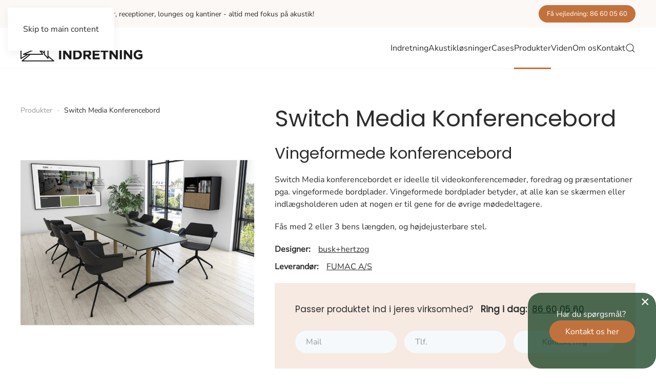

--- FILE ---
content_type: text/html; charset=utf-8
request_url: https://jyskindretning.dk/produkter/switch-media-konferencebord-0
body_size: 11462
content:
<!DOCTYPE html>
<html lang="da-dk" dir="ltr">
    <head>
        <meta name="viewport" content="width=device-width, initial-scale=1">
        <link rel="icon" href="/images/favicon_96x96px.png" sizes="any">
                <link rel="icon" href="/images/akustik/favicon-SVG-02.svg" type="image/svg+xml">
                <link rel="apple-touch-icon" href="/images/apple-touch-icon_180x180px.png">
        <meta charset="utf-8">
	<meta name="description" content="Switch Media Vingeformet konferencebord er ideelt til videomøder og salgsmøder hvor alle mødedeltagere kan se på skærmen eller præsentationen uden at sidde i vejen for hinanden. ">
	<meta name="generator" content="MYOB">
	<link rel="modulepreload" href="/media/system/js/joomla-hidden-mail.min.js?80d9c7" fetchpriority="low">
	<link rel="modulepreload" href="/media/com_finder/js/finder.min.js?755761" fetchpriority="low">
	<link rel="modulepreload" href="/media/system/js/messages.min.js?9a4811" fetchpriority="low">
	<title>Switch Media konferencebord til vigtige møder</title>
	<link href="https://jyskindretning.dk/produkter/switch-media-konferencebord-0" rel="canonical">
	<link href="https://jyskindretning.dk/sog?format=opensearch" rel="search" title="OpenSearch Jysk Indretning" type="application/opensearchdescription+xml">
<link href="/media/vendor/joomla-custom-elements/css/joomla-alert.min.css?0.4.1" rel="stylesheet">
	<link href="/media/vendor/awesomplete/css/awesomplete.css?1.1.7" rel="stylesheet">
	<link href="/media/system/css/joomla-fontawesome.min.css?4.5.33" rel="preload" as="style" onload="this.onload=null;this.rel='stylesheet'">
	<link href="/templates/yootheme/css/theme.12.css?1767865188" rel="stylesheet">
	<link href="/media/com_hikashop/css/hikashop.css?v=620" rel="stylesheet">
	<link href="/media/com_rstbox/css/vendor/animate.min.css?ea4450" rel="stylesheet">
	<link href="/media/com_rstbox/css/engagebox.css?ea4450" rel="stylesheet">
	<style>.eb-1 .eb-dialog{--eb-max-width:250px;--eb-height:auto;--eb-padding:30px;--eb-border-radius:25px;--eb-background-color:rgba(4, 48, 17, 0.7);--eb-text-color:rgba(255, 255, 255, 1);--eb-dialog-shadow:var(--eb-shadow-none);text-align:center;--eb-border-style:none;--eb-border-color:rgba(0, 0, 0, 0.4);--eb-border-width:1px;}.eb-1 .eb-close{--eb-close-button-inside:block;--eb-close-button-outside:none;--eb-close-button-icon:block;--eb-close-button-image:none;--eb-close-button-font-size:30px;--eb-close-button-color:rgba(255, 255, 255, 1);--eb-close-button-hover-color:rgba(224, 224, 224, 1);}.eb-1 .eb-dialog .eb-container{justify-content:flex-end;min-height:100%;display:flex;flex-direction:column;}.eb-1.eb-inst{justify-content:flex-end;align-items:flex-end;}@media screen and (max-width: 575px){.eb-1 .eb-dialog{--eb-max-width:1500px;--eb-height:auto;--eb-padding:10px;--eb-border-radius:20px;text-align:center;}.eb-1 .eb-dialog .eb-container{justify-content:center;min-height:100%;display:flex;flex-direction:column;}.eb-1.eb-inst{justify-content:center;align-items:flex-end;}}</style>
	<style>.eb-1 {
                --animation_duration: 300ms;

            }
        </style>
<script type="application/json" class="joomla-script-options new">{"joomla.jtext":{"JLIB_JS_AJAX_ERROR_OTHER":"En fejl er opstået under hentning af JSON dataene: HTTP %s statuskode.","JLIB_JS_AJAX_ERROR_PARSE":"En kørselsfejl opstod under processering af de følgende JSON data:<br><code style=\"color:inherit;white-space:pre-wrap;padding:0;margin:0;border:0;background:inherit;\">%s<\/code>","ERROR":"Fejl","MESSAGE":"Besked","NOTICE":"Bemærkning","WARNING":"Advarsel","JCLOSE":"Luk","JOK":"OK","JOPEN":"Åben"},"finder-search":{"url":"\/component\/finder\/?task=suggestions.suggest&amp;format=json&amp;tmpl=component&amp;Itemid=101"},"system.paths":{"root":"","rootFull":"https:\/\/jyskindretning.dk\/","base":"","baseFull":"https:\/\/jyskindretning.dk\/"},"csrf.token":"35cb7cbcd7ab8848f07cb1781ea43bf3"}</script>
	<script src="/media/system/js/core.min.js?a3d8f8"></script>
	<script src="/media/vendor/webcomponentsjs/js/webcomponents-bundle.min.js?2.8.0" nomodule defer></script>
	<script src="/media/system/js/joomla-hidden-mail.min.js?80d9c7" type="module"></script>
	<script src="/media/vendor/awesomplete/js/awesomplete.min.js?1.1.7" defer></script>
	<script src="/media/com_finder/js/finder.min.js?755761" type="module"></script>
	<script src="/media/system/js/messages.min.js?9a4811" type="module"></script>
	<script src="/plugins/system/yooessentials/modules/form/assets/form.min.js?2.4.12-1202.1125" defer></script>
	<script src="/templates/yootheme/vendor/assets/uikit/dist/js/uikit.min.js?4.5.33"></script>
	<script src="/templates/yootheme/vendor/assets/uikit/dist/js/uikit-icons-design-escapes.min.js?4.5.33"></script>
	<script src="/templates/yootheme/js/theme.js?4.5.33"></script>
	<script src="/media/com_hikashop/js/hikashop.js?v=620"></script>
	<script src="/media/com_rstbox/js/engagebox.js?ea4450"></script>
	<script>window.yootheme ||= {}; var $theme = yootheme.theme = {"i18n":{"close":{"label":"Close"},"totop":{"label":"Back to top"},"marker":{"label":"Open"},"navbarToggleIcon":{"label":"0507170062"},"paginationPrevious":{"label":"Previous page"},"paginationNext":{"label":"N\u00e6ste side"},"searchIcon":{"toggle":"Open Search","submit":"Submit Search"},"slider":{"next":"Next slide","previous":"Previous slide","slideX":"Slide %s","slideLabel":"%s of %s"},"slideshow":{"next":"Next slide","previous":"Previous slide","slideX":"Slide %s","slideLabel":"%s of %s"},"lightboxPanel":{"next":"Next slide","previous":"Previous slide","slideLabel":"%s of %s","close":"Close"}}};</script>
	<script>
if(!window.localPage) window.localPage = {};
window.localPage.cartRedirect = function(cid,pid,resp){window.location="/produkter/checkout";};
window.localPage.wishlistRedirect = function(cid,pid,resp){window.location="/component/hikashop/product/listing";};
</script>
	<script type="application/ld+json">
		{
		  "@context": "https://schema.org",
		  "@type": "Website",
		  "address": {
			"@type": "PostalAddress",
			"addressCountry": "",
			"addressLocality": "",
			"postalCode": "",
			"streetAddress": ""
		  },
		  "url": "https://jyskindretning.dk/",
		  "email": "",			  
		  "name": "",
		  "telephone": ""
		}
		</script>
	<meta property="og:url" content="https://jyskindretning.dk/produkter/switch-media-konferencebord-0">
	<meta property="og:type" content="article">
	<meta property="og:title" content="Switch Media Konferencebord">
	<meta property="og:description" content="Vingeformede konferencebord
Switch Media konferencebordet er ideelle til videokonferencemøder, foredrag og p…">
	<meta property="og:image" content="https://jyskindretning.dk/images/com_hikashop/upload/miljoe-switch-media-olive-lino-med-sort-kant-traestel-sorte-foedder-sorte-flagship-stole-samt-vaegreol-1024x724-min_0.jpg">
	<meta  content="%0A%09++++%09%3Cmeta+itemprop%3D%22name%22+content%3D%22Switch+Media+Konferencebord%22+%2F%3E%0A%09++++%09%3Cmeta+itemprop%3D%22sku%22+content%3D%22Switch_Media_Konferencebord%22+%2F%3E%0A%09++++%09%3Clink+itemprop%3D%22image%22+href%3D%22images%2Fcom_hikashop%2Fupload%2Fmiljoe-switch-media-olive-lino-med-sort-kant-traestel-sorte-foedder-sorte-flagship-stole-samt-vaegreol-1024x724-min_0.jpg%22+%2F%3E%0A%09++++%09%3Cmeta+itemprop%3D%22description%22+content%3D%22Vingeformede+konferencebord%0D%0ASwitch+Media+konferencebordet+er%C2%A0ideelle+til+videokonferencem%C3%B8der%2C+foredrag+og+pr%C3%A6sentationer+pga.+vingeformede+bordplader.%C2%A0Vingeformede+bordplader+betyder%2C+at+alle+kan+se+sk%C3%A6rmen+eller+indl%C3%A6gsholderen+uden+at+nogen+er+til+gene+for+de+%C3%B8vrige+m%C3%B8dedeltagere.%C2%A0%0D%0AF%C3%A5s+med+2+eller+3+bens+l%C3%A6ngden%2C+og+h%C3%B8jdejusterbare+stel.%C2%A0%22+%2F%3E%0A%09++++%09%3Cdiv+class%3D%22uk-hidden%22+itemprop%3D%22offers%22+itemtype%3D%22https%3A%2F%2Fschema.org%2FOffer%22+itemscope%3E%0A%09%09++++++++%3Clink+itemprop%3D%22url%22+href%3D%22https%3A%2F%2Fjyskindretning.dk%2Fprodukter%2Fswitch-media-konferencebord-0%22+%2F%3E%0A%09%09++++++++%3Cmeta+itemprop%3D%22itemCondition%22+content%3D%22https%3A%2F%2Fschema.org%2FNewCondition%22+%2F%3E%0A%09%09++++++++%3Cmeta+itemprop%3D%22availability%22+content%3D%22https%3A%2F%2Fschema.org%2FInStock%22+%2F%3E%0A%09%09++++++++%3Cmeta+itemprop%3D%22price%22+content%3D%220.00000%22+%2F%3E%0A%09%09++++++++%3Cmeta+itemprop%3D%22priceCurrency%22+content%3D%22DKK%22+%2F%3E%0A%09%09%09%3C%2Fdiv%3E%0A%09++++">
	<script>UIkit.util.ready(function () {
	var select = document.getElementById('anden_leveringsadresse');
	var element = document.getElementById('levering');
	if (select && element) {
		select.addEventListener('change', function () {
			var value = select.options[select.selectedIndex].value;
			if (value == 1) {
				UIkit.util.removeClass(element, 'uk-hidden');
			} else {
				UIkit.util.addClass(element, 'uk-hidden');
			}
		});
	}
});




(function(w,d,s,l,i){w[l]=w[l]||[];w[l].push({'gtm.start':
new Date().getTime(),event:'gtm.js'});var f=d.getElementsByTagName(s)[0],
j=d.createElement(s),dl=l!='dataLayer'?'&l='+l:'';j.async=true;j.src=
'https://www.googletagmanager.com/gtm.js?id='+i+dl;f.parentNode.insertBefore(j,f);
})(window,document,'script','dataLayer','GTM-PQBW5LW');</script>
	<meta property="og:description" content="Switch Media Vingeformet konferencebord er ideelt til videomøder og salgsmøder hvor alle mødedeltagere kan se på skærmen eller præsentationen uden at sidde i vejen for hinanden. " />
	<meta property="og:image" itemprop="image" content="https://jyskindretning.dk/images/com_hikashop/upload/miljoe-switch-media-olive-lino-med-sort-kant-traestel-sorte-foedder-sorte-flagship-stole-samt-vaegreol-1024x724-min_0.jpg" />
	<meta property="og:url" content="https://jyskindretning.dk/produkter/switch-media-konferencebord-0" />

    <style class="jchoptimize-image-attributes">img{max-width: 100%; height: auto;}</style>
	</head>
    <body class="">

        <div class="uk-hidden-visually uk-notification uk-notification-top-left uk-width-auto">
            <div class="uk-notification-message">
                <a href="#tm-main" class="uk-link-reset">Skip to main content</a>
            </div>
        </div>

        
        
        <div class="tm-page">

                        


<header class="tm-header-mobile uk-hidden@m">


    
        <div class="uk-navbar-container">

            <div class="uk-container uk-container-expand">
                <nav class="uk-navbar" uk-navbar="{&quot;align&quot;:&quot;left&quot;,&quot;container&quot;:&quot;.tm-header-mobile&quot;,&quot;boundary&quot;:&quot;.tm-header-mobile .uk-navbar-container&quot;}">

                                        <div class="uk-navbar-left ">

                        
                                                    <a uk-toggle href="#tm-dialog-mobile" class="uk-navbar-toggle">

        
        <div uk-navbar-toggle-icon></div>

        
    </a>
                        
                        
                    </div>
                    
                                        <div class="uk-navbar-center">

                                                    <a href="https://jyskindretning.dk/" aria-label="Tilbage til forsiden" class="uk-logo uk-navbar-item">
    <img alt="Jysk Indretning" loading="eager" src="/templates/yootheme/cache/fb/logo-header_238x52px-fb593d02.png" srcset="/templates/yootheme/cache/fb/logo-header_238x52px-fb593d02.png 238w" sizes="(min-width: 238px) 238px" width="238" height="52"></a>
                        
                        
                    </div>
                    
                    
                </nav>
            </div>

        </div>

    



        <div id="tm-dialog-mobile" uk-offcanvas="container: true; overlay: true" mode="slide">
        <div class="uk-offcanvas-bar uk-flex uk-flex-column">

                        <button class="uk-offcanvas-close uk-close-large" type="button" uk-close uk-toggle="cls: uk-close-large; mode: media; media: @s"></button>
            
                        <div class="uk-margin-auto-bottom">
                
<div class="uk-grid uk-child-width-1-1" uk-grid>    <div>
<div class="uk-panel" id="module-130">

    
    
<ul class="uk-nav uk-nav-default">
    
	<li class="item-116"><a href="/indretning">Indretning</a></li>
	<li class="item-117"><a href="/akustik-loesninger">Akustikløsninger</a></li>
	<li class="item-205"><a href="/cases">Cases</a></li>
	<li class="item-118 uk-active uk-parent"><a href="/produkter">Produkter</a>
	<ul class="uk-nav-sub">

		<li class="item-230"><a href="/produkter/kontormobler">Kontormøbler</a></li>
		<li class="item-224"><a href="/produkter/akustikprodukter">Akustikprodukter</a></li>
		<li class="item-226"><a href="/produkter/borde">Borde</a></li>
		<li class="item-234"><a href="/produkter/stole">Stole</a></li>
		<li class="item-853"><a href="/produkter/kantinemobler">Kantinemøbler</a></li>
		<li class="item-229"><a href="/produkter/garderobe">Garderobe</a></li>
		<li class="item-820"><a href="/produkter/skranker">Skranker</a></li>
		<li class="item-232"><a href="/produkter/lounge-mobler">Loungemøbler</a></li>
		<li class="item-231"><a href="/produkter/lamper">Lamper</a></li>
		<li class="item-225"><a href="/produkter/barmobler">Barmøbler</a></li>
		<li class="item-236"><a href="/produkter/udemobler">Udemøbler</a></li>
		<li class="item-864"><a href="/produkter/moni-koncept">Moni Koncept</a></li>
		<li class="item-223"><a href="/produkter/smitteskaerme">Smitteskærme</a></li>
		<li class="item-228"><a href="/produkter/diverse">Diverse</a></li></ul></li>
	<li class="item-901"><a href="/viden">Viden</a></li>
	<li class="item-794"><a href="/om-os">Om os</a></li>
	<li class="item-122"><a href="/kontakt">Kontakt</a></li></ul>

</div>
</div>    <div>
<div class="uk-panel" id="module-tm-4">

    
    

    <form id="search-tm-4" action="/sog" method="get" role="search" class="uk-search js-finder-searchform uk-search-default uk-width-1-1"><span uk-search-icon></span><input name="q" class="js-finder-search-query uk-search-input" placeholder="Søg" required aria-label="Søg" type="search"></form>
    

</div>
</div></div>
            </div>
            
            
        </div>
    </div>
    
    
    

</header>


<div class="tm-toolbar tm-toolbar-default uk-visible@m">
    <div class="uk-container uk-flex uk-flex-middle">

                <div>
            <div class="uk-grid-medium uk-child-width-auto uk-flex-middle" uk-grid="margin: uk-margin-small-top">

                                <div>
<div class="uk-panel" id="module-126">

    
    
<div class="uk-margin-remove-last-child custom" ><p>Vi indretter kontorer, klinikker, receptioner, lounges og kantiner - altid med fokus på akustik!</p></div>

</div>
</div>
                
                
            </div>
        </div>
        
                <div class="uk-margin-auto-left">
            <div class="uk-grid-medium uk-child-width-auto uk-flex-middle" uk-grid="margin: uk-margin-small-top">
                <div>
<div class="uk-panel" id="module-125">

    
    
<div class="uk-margin-remove-last-child custom" ><p><a class="uk-button uk-button-primary uk-button-small" href="/book">Få vejledning: 86 60 05 60</a></p></div>

</div>
</div>
            </div>
        </div>
        
    </div>
</div>

<header class="tm-header uk-visible@m">



    
        <div class="uk-navbar-container">

            <div class="uk-container">
                <nav class="uk-navbar" uk-navbar="{&quot;align&quot;:&quot;left&quot;,&quot;container&quot;:&quot;.tm-header&quot;,&quot;boundary&quot;:&quot;.tm-header .uk-navbar-container&quot;}">

                                        <div class="uk-navbar-left ">

                                                    <a href="https://jyskindretning.dk/" aria-label="Tilbage til forsiden" class="uk-logo uk-navbar-item">
    <img alt="Jysk Indretning" loading="eager" src="/templates/yootheme/cache/fb/logo-header_238x52px-fb593d02.png" srcset="/templates/yootheme/cache/fb/logo-header_238x52px-fb593d02.png 238w" sizes="(min-width: 238px) 238px" width="238" height="52"></a>
                        
                        
                        
                    </div>
                    
                    
                                        <div class="uk-navbar-right">

                                                    
<ul class="uk-navbar-nav">
    
	<li class="item-116 uk-parent"><a href="/indretning">Indretning</a>
	<div class="uk-drop uk-navbar-dropdown" style="width: 400px;"><div class="uk-grid tm-grid-expand uk-child-width-1-1 uk-grid-margin">
<div class="uk-width-1-1">
    
        
            
            
            
                
                    
<div>
    
    
        
        <ul class="uk-margin-remove-bottom uk-nav uk-nav-default">                                <li class="el-item ">
<a class="el-link" href="/indretning-af-kontor">
    
        <span class="el-image" uk-icon="icon: chevron-double-right;"></span>
                    Indretning af kontor        
    
</a></li>
                                            <li class="el-item ">
<a class="el-link" href="/indretning-af-kantine">
    
        <span class="el-image" uk-icon="icon: chevron-double-right;"></span>
                    Indretning af kantine        
    
</a></li>
                                            <li class="el-item ">
<a class="el-link" href="/indretning-af-konferencelokale">
    
        <span class="el-image" uk-icon="icon: chevron-double-right;"></span>
                    Indretning af konferencelokale        
    
</a></li>
                                            <li class="el-item ">
<a class="el-link" href="/indretning-af-lounge">
    
        <span class="el-image" uk-icon="icon: chevron-double-right;"></span>
                    Indretning af lounge        
    
</a></li>
                                            <li class="el-item ">
<a class="el-link" href="/indretning-af-bornehaver">
    
        <span class="el-image" uk-icon="icon: chevron-double-right;"></span>
                    Indretning af børnehaver        
    
</a></li>
                            </ul>
        
    
    
</div><hr class="uk-divider-small">
<div>
    
    
        
        <ul class="uk-margin-remove-bottom uk-nav uk-nav-default">                                <li class="el-item ">
<a class="el-link" href="/indretning-af-reception">
    
        <span class="el-image" uk-icon="icon: chevron-double-right;"></span>
                    Indretning af reception        
    
</a></li>
                                            <li class="el-item ">
<a class="el-link" href="/indretning-af-klinik">
    
        <span class="el-image" uk-icon="icon: chevron-double-right;"></span>
                    Indretning af klinik        
    
</a></li>
                                            <li class="el-item ">
<a class="el-link" href="/indretning-af-ventevaerelse">
    
        <span class="el-image" uk-icon="icon: chevron-double-right;"></span>
                    Indretning af venteværelse        
    
</a></li>
                            </ul>
        
    
    
</div>
<div class="uk-h5">        Indretning med vores produktlinje    </div>
<div>
    
    
        
        <ul class="uk-margin-remove-bottom uk-nav uk-nav-default">                                <li class="el-item ">
<a class="el-link" href="/moni-koncept">
    
        <span class="el-image" uk-icon="icon: chevron-double-right;"></span>
                    Moni Koncept        
    
</a></li>
                            </ul>
        
    
    
</div>
                
            
        
    
</div></div></div></li>
	<li class="item-117 uk-parent"><a href="/akustik-loesninger">Akustikløsninger</a>
	<div class="uk-drop uk-navbar-dropdown" style="width: 400px;"><div class="uk-grid tm-grid-expand uk-child-width-1-1 uk-grid-margin">
<div class="uk-width-1-1">
    
        
            
            
            
                
                    
<div class="uk-h3">        Hvordan fungerer akustik?    </div>
<div>
    
    
        
        <ul class="uk-margin-remove-bottom uk-nav uk-nav-default">                                <li class="el-item ">
<a class="el-link" href="/skaermvaegge">
    
        <span class="el-image" uk-icon="icon: chevron-double-right;"></span>
                    Skærmvægge        
    
</a></li>
                                            <li class="el-item ">
<a class="el-link" href="/akustikpaneler">
    
        <span class="el-image" uk-icon="icon: chevron-double-right;"></span>
                    Akustikpaneler        
    
</a></li>
                                            <li class="el-item ">
<a class="el-link" href="/akustikbilleder">
    
        <span class="el-image" uk-icon="icon: chevron-double-right;"></span>
                    Akustikbilleder        
    
</a></li>
                            </ul>
        
    
    
</div>
<div>
    
    
        
        <ul class="uk-margin-remove-bottom uk-nav uk-nav-default">                                <li class="el-item ">
<a class="el-link" href="/akustik-loesninger">
    
        <span class="el-image" uk-icon="icon: chevron-double-right;"></span>
                    Akustikløsninger        
    
</a></li>
                            </ul>
        
    
    
</div><hr class="uk-divider-small">
<div class="uk-h3">        Akustikprodukter    </div>
<div>
    
    
        
        <ul class="uk-margin-remove-bottom uk-nav uk-nav-default">                                <li class="el-item ">
<a class="el-link" href="https://jyskindretning.dk/produkter/akustikprodukter">
    
        <span class="el-image" uk-icon="icon: chevron-double-right;"></span>
                    Alle akustikprodukter        
    
</a></li>
                            </ul>
        
    
    
</div>
<div>
    
    
        
        <ul class="uk-margin-remove-bottom uk-nav uk-nav-default">                                <li class="el-item ">
<a class="el-link" href="/produkter/akustikprodukter/bordskaerme">
    
        <span class="el-image" uk-icon="icon: chevron-double-right;"></span>
                    Bordskærme        
    
</a></li>
                                            <li class="el-item ">
<a class="el-link" href="/produkter/akustikprodukter/skaermvaegge">
    
        <span class="el-image" uk-icon="icon: chevron-double-right;"></span>
                    Skærmvægge        
    
</a></li>
                                            <li class="el-item ">
<a class="el-link" href="/produkter/akustikprodukter/akustikbilleder">
    
        <span class="el-image" uk-icon="icon: chevron-double-right;"></span>
                    Akustikbilleder        
    
</a></li>
                                            <li class="el-item ">
<a class="el-link" href="/produkter/akustikprodukter/vaegpaneler">
    
        <span class="el-image" uk-icon="icon: chevron-double-right;"></span>
                    Vægpaneler        
    
</a></li>
                                            <li class="el-item ">
<a class="el-link" href="/produkter/akustikprodukter/loftshaengt-akustik">
    
        <span class="el-image" uk-icon="icon: chevron-double-right;"></span>
                    Loftshængt akustik        
    
</a></li>
                                            <li class="el-item ">
<a class="el-link" href="/produkter/akustikprodukter/akustiklamper">
    
        <span class="el-image" uk-icon="icon: chevron-double-right;"></span>
                    Akustiklamper        
    
</a></li>
                                            <li class="el-item ">
<a class="el-link" href="/produkter/akustikprodukter/akustik-mobler">
    
        <span class="el-image" uk-icon="icon: chevron-double-right;"></span>
                    Akustik møbler        
    
</a></li>
                                            <li class="el-item ">
<a class="el-link" href="/produkter/akustikprodukter/telefonbokse">
    
        <span class="el-image" uk-icon="icon: chevron-double-right;"></span>
                    Telefonbokse        
    
</a></li>
                                            <li class="el-item ">
<a class="el-link" href="/produkter/akustikprodukter/rum-i-rum">
    
        <span class="el-image" uk-icon="icon: chevron-double-right;"></span>
                    Rum-i-rum        
    
</a></li>
                                            <li class="el-item ">
<a class="el-link" href="/produkter/akustikprodukter/akupro">
    
        <span class="el-image" uk-icon="icon: chevron-double-right;"></span>
                    AKUPRO        
    
</a></li>
                                            <li class="el-item ">
<a class="el-link" href="/produkter/akustikprodukter/diverse-akustik">
    
        <span class="el-image" uk-icon="icon: chevron-double-right;"></span>
                    Diverse akustik        
    
</a></li>
                            </ul>
        
    
    
</div><hr class="uk-divider-small">
<div>
    
    
        
        <ul class="uk-margin-remove-bottom uk-nav uk-nav-default">                                <li class="el-item ">
<a class="el-link" href="/book-lydtest">
    
        <span class="el-image" uk-icon="icon: chevron-double-right;"></span>
                    Book lydtest        
    
</a></li>
                            </ul>
        
    
    
</div>
                
            
        
    
</div></div></div></li>
	<li class="item-205"><a href="/cases">Cases</a></li>
	<li class="item-118 uk-active uk-parent"><a href="/produkter">Produkter</a>
	<div class="uk-drop uk-navbar-dropdown" style="width: 400px;"><div class="uk-grid tm-grid-expand uk-child-width-1-1 uk-grid-margin">
<div class="uk-width-1-1">
    
        
            
            
            
                
                    
<div class="uk-h3">        Akustik    </div>
<div>
    
    
        
        <ul class="uk-margin-remove-bottom uk-nav uk-nav-default">                                <li class="el-item ">
<a class="el-link" href="/produkter/akustikprodukter">
    
        <span class="el-image" uk-icon="icon: chevron-double-right;"></span>
                    Akustikprodukter        
    
</a></li>
                            </ul>
        
    
    
</div>
                
            
        
    
</div></div><div class="uk-grid tm-grid-expand uk-child-width-1-1 uk-grid-margin">
<div class="uk-width-1-1">
    
        
            
            
            
                
                    
<div class="uk-h3">        Møbler    </div>
<div>
    
    
        
        <ul class="uk-margin-remove-bottom uk-nav uk-nav-default">                                <li class="el-item ">
<a class="el-link" href="/produkter/kontormobler">
    
        <span class="el-image" uk-icon="icon: chevron-double-right;"></span>
                    Kontormøbler        
    
</a></li>
                                            <li class="el-item ">
<a class="el-link" href="/produkter/borde">
    
        <span class="el-image" uk-icon="icon: chevron-double-right;"></span>
                    Borde        
    
</a></li>
                                            <li class="el-item ">
<a class="el-link" href="/produkter/stole">
    
        <span class="el-image" uk-icon="icon: chevron-double-right;"></span>
                    Stole        
    
</a></li>
                                            <li class="el-item ">
<a class="el-link" href="/produkter/kantinemobler">
    
        <span class="el-image" uk-icon="icon: chevron-double-right;"></span>
                    Kantinemøbler        
    
</a></li>
                                            <li class="el-item ">
<a class="el-link" href="/produkter/lamper">
    
        <span class="el-image" uk-icon="icon: chevron-double-right;"></span>
                    Lamper        
    
</a></li>
                                            <li class="el-item ">
<a class="el-link" href="/produkter/diverse">
    
        <span class="el-image" uk-icon="icon: chevron-double-right;"></span>
                    Diverse        
    
</a></li>
                            </ul>
        
    
    
</div>
<div>
    
    
        
        <ul class="uk-margin-remove-bottom uk-nav uk-nav-default">                                <li class="el-item ">
<a class="el-link" href="/produkter/garderobe">
    
        <span class="el-image" uk-icon="icon: chevron-double-right;"></span>
                    Garderobe        
    
</a></li>
                                            <li class="el-item ">
<a class="el-link" href="/produkter/skranker">
    
        <span class="el-image" uk-icon="icon: chevron-double-right;"></span>
                    Skranker        
    
</a></li>
                                            <li class="el-item ">
<a class="el-link" href="/produkter/lounge-mobler">
    
        <span class="el-image" uk-icon="icon: chevron-double-right;"></span>
                    Loungemøbler        
    
</a></li>
                                            <li class="el-item ">
<a class="el-link" href="/produkter/barmobler">
    
        <span class="el-image" uk-icon="icon: chevron-double-right;"></span>
                    Barmøbler        
    
</a></li>
                                            <li class="el-item ">
<a class="el-link" href="/produkter/udemobler">
    
        <span class="el-image" uk-icon="icon: chevron-double-right;"></span>
                    Udemøbler        
    
</a></li>
                            </ul>
        
    
    
</div>
                
            
        
    
</div></div><div class="uk-grid tm-grid-expand uk-child-width-1-1 uk-grid-margin">
<div class="uk-width-1-1">
    
        
            
            
            
                
                    
<div class="uk-h3">        Egne brands    </div>
<div>
    
    
        
        <ul class="uk-margin-remove-bottom uk-nav uk-nav-default">                                <li class="el-item ">
<a class="el-link" href="/produkter/akustikprodukter/akupro">
    
        <span class="el-image" uk-icon="icon: chevron-double-right;"></span>
                    AKUPRO        
    
</a></li>
                                            <li class="el-item ">
<a class="el-link" href="/produkter/moni-koncept">
    
        <span class="el-image" uk-icon="icon: chevron-double-right;"></span>
                    Moni Koncept        
    
</a></li>
                            </ul>
        
    
    
</div>
                
            
        
    
</div></div></div></li>
	<li class="item-901"><a href="/viden">Viden</a></li>
	<li class="item-794 uk-parent"><a href="/om-os">Om os</a>
	<div class="uk-drop uk-navbar-dropdown" style="width: 400px;"><div class="uk-grid tm-grid-expand uk-child-width-1-1 uk-grid-margin">
<div class="uk-width-1-1">
    
        
            
            
            
                
                    
<div>
    
    
        
        <ul class="uk-margin-remove-bottom uk-nav uk-nav-default">                                <li class="el-item ">
<a class="el-link" href="https://jyskindretning.dk/om-os/vi-tilbyder">
    
        <span class="el-image" uk-icon="icon: chevron-double-right;"></span>
                    Vi tilbyder        
    
</a></li>
                            </ul>
        
    
    
</div>
                
            
        
    
</div></div></div></li>
	<li class="item-122"><a href="/kontakt">Kontakt</a></li></ul>


    <a class="uk-navbar-toggle" id="module-tm-3" href="#search-tm-3-search" uk-search-icon uk-toggle></a>

    <div uk-modal id="search-tm-3-search" class="uk-modal">
        <div class="uk-modal-dialog uk-modal-body">

            
            
                <form id="search-tm-3" action="/sog" method="get" role="search" class="uk-search js-finder-searchform uk-width-1-1 uk-search-medium"><span uk-search-icon></span><input name="q" class="js-finder-search-query uk-search-input" placeholder="Søg" required aria-label="Søg" type="search" autofocus></form>
                
            
        </div>
    </div>


                        
                                                    
                        
                    </div>
                    
                </nav>
            </div>

        </div>

    







</header>

            
            

            <main id="tm-main" >

                
                <div id="system-message-container" aria-live="polite"></div>

                <div itemscope itemtype="https://schema.org/Product" id="hikashop_product_Switch_Media_Konferencebord_page" class="hikashop_product_page hikashop_product_of_category_2 hikashop_product_of_category_248 hikashop_product_of_category_273 hikashop_product_of_category_284">
	<div class='clear_both'></div>
<script type="text/javascript">
function hikashop_product_form_check() {
	var d = document, el = d.getElementById('hikashop_product_quantity_main');
	if(!el)
		return true;
	var inputs = el.getElementsByTagName('input');
	if(inputs && inputs.length > 0)
		return true;
	var links = el.getElementsByTagName('a');
	if(links && links.length > 0)
		return true;
	return false;
}
</script>
	
<!-- Builder #template-BHQfkYFS --><style class="uk-margin-remove-adjacent">#template-BHQfkYFS\#0{margin-bottom: 5px !important;}</style>
<div class="uk-section-default uk-section" uk-scrollspy="target: [uk-scrollspy-class]; cls: uk-animation-scale-up; delay: 50;">
    
        
        
        
            
                                <div class="uk-container">                
                    <div class="uk-grid tm-grid-expand uk-grid-margin" uk-grid>
<div class="uk-width-1-2@s uk-width-2-5@m">
    
        
            
            
            
                
                    

<nav aria-label="Breadcrumb" uk-scrollspy-class>
    <ul class="uk-breadcrumb uk-margin-remove-bottom" vocab="https://schema.org/" typeof="BreadcrumbList">
    
            <li property="itemListElement" typeof="ListItem">            <a href="/produkter" property="item" typeof="WebPage"><span property="name">Produkter</span></a>
            <meta property="position" content="1">
            </li>    
            <li property="itemListElement" typeof="ListItem">            <span property="name" aria-current="page">Switch Media Konferencebord</span>            <meta property="position" content="2">
            </li>    
    </ul>
</nav>

<div class="uk-margin uk-text-center">    
    <div class="gallery_container" uk-lightbox="toggle: a[data-type];">    
        <div class="uk-grid">
<div class="uk-light">
<a class="el-item uk-inline-clip uk-transition-toggle uk-link-toggle" rel="nofollow" href="/templates/yootheme/cache/b0/miljoe-switch-media-olive-lino-med-sort-kant-traestel-sorte-foedder-sorte-flagship-stole-samt-vaegreol-1024x724-min_0-b09010f0.jpeg" data-alt="Switch Media konferencebord med vingeformet bordplade, ideelt til videomøder" data-type="image" data-caption="&lt;h4 class='uk-margin-remove'&gt;Switch Media konferencebord med vingeformet bordplade, ideelt til videomøder&lt;/h4&gt;" uk-scrollspy-class="uk-animation-scale-up">
        <div class="uk-light">    
        

<img src="/templates/yootheme/cache/b0/miljoe-switch-media-olive-lino-med-sort-kant-traestel-sorte-foedder-sorte-flagship-stole-samt-vaegreol-1024x724-min_0-b09010f0.jpeg" srcset="/component/ajax/?p=image&amp;src=%7B%22file%22%3A%22images%2Fcom_hikashop%2Fupload%2Fmiljoe-switch-media-olive-lino-med-sort-kant-traestel-sorte-foedder-sorte-flagship-stole-samt-vaegreol-1024x724-min_0.jpg%22%2C%22thumbnail%22%3A%22768%2C768%2C1%22%7D&amp;hash=1d3672d1 768w, /templates/yootheme/cache/b0/miljoe-switch-media-olive-lino-med-sort-kant-traestel-sorte-foedder-sorte-flagship-stole-samt-vaegreol-1024x724-min_0-b09010f0.jpeg 800w" sizes="(min-width: 800px) 800px" width="800" height="800" alt="Switch Media konferencebord med vingeformet bordplade, ideelt til videomøder" loading="eager" class="el-image uk-transition-scale-up uk-transition-opaque">

        
        
                <div class="uk-position-center uk-transition-fade"><div class="uk-panel uk-padding uk-margin-remove-first-child">

<!--
<h3 class="el-title uk-margin-top uk-margin-remove-bottom">        Switch Media konferencebord med vingeformet bordplade, ideelt til videomøder    </h3>-->




</div></div>        
        </div>    
</a>
</div></div>                        <div class="uk-child-width-1-3 uk-child-width-1-3@s uk-child-width-1-4@m uk-grid-small" uk-grid>        <div class="uk-flex uk-flex-center uk-flex-middle">
<div class="uk-light">
<a class="el-item uk-inline-clip uk-transition-toggle uk-link-toggle" rel="nofollow" href="/templates/yootheme/cache/ca/miljoe-switch-media-konference-sort-med-krom-stel-flagship-sort-sort-med-alu-poleret-swivelstel-1-1024x724-min-cab74b81.jpeg" data-alt="Switch Media konferencebord fås i mange både stel og bordplade farver og materialer" data-type="image" data-caption="&lt;h4 class='uk-margin-remove'&gt;Switch Media konferencebord fås i mange både stel og bordplade farver og materialer&lt;/h4&gt;" uk-scrollspy-class="uk-animation-scale-up">
        <div class="uk-light">    
        

<img src="/templates/yootheme/cache/47/miljoe-switch-media-konference-sort-med-krom-stel-flagship-sort-sort-med-alu-poleret-swivelstel-1-1024x724-min-47d228d0.jpeg" srcset="/templates/yootheme/cache/47/miljoe-switch-media-konference-sort-med-krom-stel-flagship-sort-sort-med-alu-poleret-swivelstel-1-1024x724-min-47d228d0.jpeg 100w, /templates/yootheme/cache/6f/miljoe-switch-media-konference-sort-med-krom-stel-flagship-sort-sort-med-alu-poleret-swivelstel-1-1024x724-min-6f56f1b7.jpeg 200w" sizes="(min-width: 100px) 100px" width="100" height="100" alt="Switch Media konferencebord fås i mange både stel og bordplade farver og materialer" loading="eager" class="el-image uk-transition-scale-up uk-transition-opaque">

        
        
                <div class="uk-position-center uk-transition-fade"><div class="uk-panel uk-padding uk-margin-remove-first-child">

<!--
<h3 class="el-title uk-margin-top uk-margin-remove-bottom">        Switch Media konferencebord fås i mange både stel og bordplade farver og materialer    </h3>-->




</div></div>        
        </div>    
</a>
</div></div><div class="uk-flex uk-flex-center uk-flex-middle">
<div class="uk-light">
<a class="el-item uk-inline-clip uk-transition-toggle uk-link-toggle" rel="nofollow" href="/templates/yootheme/cache/60/switch-konferencestel-alu-2-soejler-1024x768-min-605cacfa.jpeg" data-alt="Switch Media konferencebord fås med 2 bordbens længde" data-type="image" data-caption="&lt;h4 class='uk-margin-remove'&gt;Switch Media konferencebord fås med 2 bordbens længde&lt;/h4&gt;" uk-scrollspy-class="uk-animation-scale-up">
        <div class="uk-light">    
        

<img src="/templates/yootheme/cache/f1/switch-konferencestel-alu-2-soejler-1024x768-min-f14dfcd7.jpeg" srcset="/templates/yootheme/cache/f1/switch-konferencestel-alu-2-soejler-1024x768-min-f14dfcd7.jpeg 100w, /templates/yootheme/cache/d9/switch-konferencestel-alu-2-soejler-1024x768-min-d9c925b0.jpeg 200w" sizes="(min-width: 100px) 100px" width="100" height="100" alt="Switch Media konferencebord fås med 2 bordbens længde" loading="eager" class="el-image uk-transition-scale-up uk-transition-opaque">

        
        
                <div class="uk-position-center uk-transition-fade"><div class="uk-panel uk-padding uk-margin-remove-first-child">

<!--
<h3 class="el-title uk-margin-top uk-margin-remove-bottom">        Switch Media konferencebord fås med 2 bordbens længde    </h3>-->




</div></div>        
        </div>    
</a>
</div></div><div class="uk-flex uk-flex-center uk-flex-middle">
<div class="uk-light">
<a class="el-item uk-inline-clip uk-transition-toggle uk-link-toggle" rel="nofollow" href="/templates/yootheme/cache/6e/switch-konferencestel-alu-3-soejler-1024x768-min-6e5d5cda.jpeg" data-alt="Switch Media konferencebord fås med 3 bordbens længde" data-type="image" data-caption="&lt;h4 class='uk-margin-remove'&gt;Switch Media konferencebord fås med 3 bordbens længde&lt;/h4&gt;" uk-scrollspy-class="uk-animation-scale-up">
        <div class="uk-light">    
        

<img src="/templates/yootheme/cache/20/switch-konferencestel-alu-3-soejler-1024x768-min-201be976.jpeg" srcset="/templates/yootheme/cache/20/switch-konferencestel-alu-3-soejler-1024x768-min-201be976.jpeg 100w, /templates/yootheme/cache/08/switch-konferencestel-alu-3-soejler-1024x768-min-089f3011.jpeg 200w" sizes="(min-width: 100px) 100px" width="100" height="100" alt="Switch Media konferencebord fås med 3 bordbens længde" loading="eager" class="el-image uk-transition-scale-up uk-transition-opaque">

        
        
                <div class="uk-position-center uk-transition-fade"><div class="uk-panel uk-padding uk-margin-remove-first-child">

<!--
<h3 class="el-title uk-margin-top uk-margin-remove-bottom">        Switch Media konferencebord fås med 3 bordbens længde    </h3>-->




</div></div>        
        </div>    
</a>
</div></div>        </div>
    </div>

</div>

                
            
        
    
</div>
<div class="uk-width-1-2@s uk-width-3-5@m">
    
        
            
            
            
                
                    
<h1 uk-scrollspy-class>        Switch Media Konferencebord    </h1><div class="uk-panel uk-margin" uk-scrollspy-class><h2>Vingeformede konferencebord</h2>
<p>Switch Media konferencebordet er ideelle til videokonferencemøder, foredrag og præsentationer pga. vingeformede bordplader. Vingeformede bordplader betyder, at alle kan se skærmen eller indlægsholderen uden at nogen er til gene for de øvrige mødedeltagere. </p>
<p>Fås med 2 eller 3 bens længden, og højdejusterbare stel. </p></div><div class="uk-panel uk-margin" uk-scrollspy-class><div class="uk-grid tm-grid-expand uk-grid-small uk-margin-small">
<div class="uk-width-1-2@m">
    
        
            
            
            
                
                    
<ul class="uk-list" uk-scrollspy-class>        <li class="el-item">

    <div class="uk-child-width-expand uk-grid-small" uk-grid>        <div class="uk-width-auto">
            
            
<div class="el-title uk-margin-remove uk-text-bold">Designer:</div>
            
        </div>        <div>

            
            <div class="el-content uk-panel"><a class="uk-margin-remove-last-child" href="/designere/kategori/busk-hertzog">busk+hertzog</a></div>
                                    
        </div>
    </div>
</li>
        <li class="el-item">

    <div class="uk-child-width-expand uk-grid-small" uk-grid>        <div class="uk-width-auto">
            
            
<div class="el-title uk-margin-remove uk-text-bold">Leverandør:</div>
            
        </div>        <div>

            
            <div class="el-content uk-panel"><a class="uk-margin-remove-last-child" href="/leverandoerer/kategori/fumac-a-s">FUMAC A/S</a></div>
                                    
        </div>
    </div>
</li>
    </ul>
                
            
        
    
</div></div></div><div class="uk-panel uk-margin-small" uk-scrollspy-class><div class="uk-grid tm-grid-expand uk-child-width-1-1 uk-margin-small">
<div class="uk-grid-item-match uk-width-1-1">
        <div class="uk-tile-secondary uk-preserve-color uk-tile  uk-tile-small uk-flex uk-flex-middle">    
        
            
            
                        <div class="uk-panel uk-width-1-1">            
                
                    
<form class="uk-form uk-grid uk-grid-small" action="/component/ajax/?p=%2Fyooessentials%2Fform&amp;option=com_ajax&amp;style=12" method="POST" data-uk-yooessentials-form="{&quot;config&quot;:{&quot;html5validation&quot;:true,&quot;reset_after_submit&quot;:true,&quot;errors_display&quot;:{}}}" data-yooessentials-formid="6089189f" novalidate>    
<div class="uk-h5 uk-margin-small" uk-scrollspy-class>        Passer produktet ind i jeres virksomhed?   <strong>Ring i dag: </strong> <a href="tel:%20+4586600560">86 60 05 60</a>    </div>
<div id="template-BHQfkYFS#0" class="uk-width-2-3@m uk-margin" uk-scrollspy-class>
        <div class="uk-flex-middle uk-grid-small uk-child-width-1-2@m" uk-grid>    
    
                <div class="el-item">
        
        
<div data-yooessentials-form-field="Kontakt"><div class="uk-form-controls">
    
        <input class="uk-input" id="Kontakt" type="text" name="Kontakt" required placeholder="Mail">
    
</div><div class="uk-text-danger uk-text-small" data-yooessentials-form-field-errors></div></div>
                </div>
        
    
                <div class="el-item">
        
        
<div data-yooessentials-form-field="Tlf"><div class="uk-form-controls">
    
        <input class="uk-input" id="Tlf" type="text" name="Tlf" pattern="^((?!http).)*$" placeholder="Tlf.">
    
</div><div class="uk-text-danger uk-text-small" data-yooessentials-form-field-errors></div></div>
                </div>
        
    
        </div>
    
</div>

<div class="uk-width-1-3@m uk-margin" uk-scrollspy-class>
    
    
        
        
<button type="submit" disabled class="el-content uk-inline uk-width-1-1 uk-button uk-button-primary">
<span class="ye-form--btn-content">

    
        Kontakt mig
    
</span>

<span uk-spinner="ratio: 0.5" class="ye-form--btn-spinner uk-hidden uk-position-center"></span>

</button>
        
    
    
</div>

<input type="hidden" id="Produktnavn" name="Produktnavn" value="Switch Media Konferencebord">
<input type="hidden" id="Varenummer" name="Varenummer" value="Switch_Media_Konferencebord">
<input type="hidden" id="URL" name="URL" value="https://jyskindretning.dk/produkter/switch-media-konferencebord-0">    <input type="hidden" name="formid" value="6089189f" />
    <input type="hidden" name="35cb7cbcd7ab8848f07cb1781ea43bf3" value="1">    <div class="uk-text-danger uk-text-small" data-yooessentials-form-errors></div></form>
                
                        </div>            
        
        </div>    
</div></div></div>

                
            
        
    
</div></div>
                                </div>                
            
        
    
</div>
<div class="uk-section-default uk-section" uk-scrollspy="target: [uk-scrollspy-class]; cls: uk-animation-scale-up; delay: 50;">
    
        
        
        
            
                                <div class="uk-container">                
                    <div class="uk-grid tm-grid-expand uk-child-width-1-1 uk-grid-margin">
<div class="uk-width-1-1">
    
        
            
            
            
                
                    
<h3 uk-scrollspy-class>        ... udforsk flere relevante produkter:    </h3>
<div class="uk-margin">
    
        <div class="uk-grid uk-child-width-1-1 uk-child-width-1-2@s uk-child-width-1-4@m uk-grid-match" uk-grid>                <div>
<div class="el-item uk-flex uk-flex-column" uk-scrollspy-class>
        <a class="uk-flex-1 uk-card uk-card-default uk-card-small uk-card-hover uk-transition-toggle uk-link-toggle" href="https://jyskindretning.dk/produkter/proto-bord">    
        
            
                
            
            
                                <div class="uk-card-media-top">

        <div class="uk-inline-clip">    
                <img src="/templates/yootheme/cache/78/proto_1-min-789b8045.jpeg" srcset="/templates/yootheme/cache/78/proto_1-min-789b8045.jpeg 385w, /templates/yootheme/cache/df/proto_1-min-df1896c8.jpeg 768w, /templates/yootheme/cache/95/proto_1-min-95097d42.jpeg 770w" sizes="(min-width: 385px) 385px" width="385" height="385" alt="" loading="lazy" class="el-image uk-transition-scale-up uk-transition-opaque">        
        
        </div>    
</div>                
                                <div class="uk-card-body uk-margin-remove-first-child">                
                    

        
                <h3 class="el-title uk-card-title uk-margin-top uk-margin-remove-bottom">                        Proto bord                    </h3>        
        
    
        
        
        
        
        

                                </div>                
                
            
        
        </a>    
</div></div>
                <div>
<div class="el-item uk-flex uk-flex-column" uk-scrollspy-class>
        <a class="uk-flex-1 uk-card uk-card-default uk-card-small uk-card-hover uk-transition-toggle uk-link-toggle" href="https://jyskindretning.dk/produkter/fourlikesr-t-bord">    
        
            
                
            
            
                                <div class="uk-card-media-top">

        <div class="uk-inline-clip">    
                <img src="/templates/yootheme/cache/58/51257787273_885d55fa35_o-min-min-58019705.jpeg" srcset="/templates/yootheme/cache/58/51257787273_885d55fa35_o-min-min-58019705.jpeg 385w, /templates/yootheme/cache/ff/51257787273_885d55fa35_o-min-min-ff828188.jpeg 768w, /templates/yootheme/cache/b5/51257787273_885d55fa35_o-min-min-b5936a02.jpeg 770w" sizes="(min-width: 385px) 385px" width="385" height="385" alt="" loading="lazy" class="el-image uk-transition-scale-up uk-transition-opaque">        
        
        </div>    
</div>                
                                <div class="uk-card-body uk-margin-remove-first-child">                
                    

        
                <h3 class="el-title uk-card-title uk-margin-top uk-margin-remove-bottom">                        FourLikes T bord                    </h3>        
        
    
        
        
        
        
        

                                </div>                
                
            
        
        </a>    
</div></div>
                <div>
<div class="el-item uk-flex uk-flex-column" uk-scrollspy-class>
        <a class="uk-flex-1 uk-card uk-card-default uk-card-small uk-card-hover uk-transition-toggle uk-link-toggle" href="https://jyskindretning.dk/produkter/c63e-bjork-spisebord">    
        
            
                
            
            
                                <div class="uk-card-media-top">

        <div class="uk-inline-clip">    
                <img src="/templates/yootheme/cache/de/5700380102411_1-min-de563864.jpeg" srcset="/templates/yootheme/cache/de/5700380102411_1-min-de563864.jpeg 385w, /templates/yootheme/cache/79/5700380102411_1-min-79d52ee9.jpeg 768w, /templates/yootheme/cache/33/5700380102411_1-min-33c4c563.jpeg 770w" sizes="(min-width: 385px) 385px" width="385" height="385" alt="" loading="lazy" class="el-image uk-transition-scale-up uk-transition-opaque">        
        
        </div>    
</div>                
                                <div class="uk-card-body uk-margin-remove-first-child">                
                    

        
                <h3 class="el-title uk-card-title uk-margin-top uk-margin-remove-bottom">                        C63E Bjørk spisebord                    </h3>        
        
    
        
        
        
        
        

                                </div>                
                
            
        
        </a>    
</div></div>
                <div>
<div class="el-item uk-flex uk-flex-column" uk-scrollspy-class>
        <a class="uk-flex-1 uk-card uk-card-default uk-card-small uk-card-hover uk-transition-toggle uk-link-toggle" href="https://jyskindretning.dk/produkter/c62-c62e-bjork-spisebord">    
        
            
                
            
            
                                <div class="uk-card-media-top">

        <div class="uk-inline-clip">    
                <img src="/templates/yootheme/cache/67/5700380723661_1-min.1-6705dffd.jpeg" srcset="/templates/yootheme/cache/67/5700380723661_1-min.1-6705dffd.jpeg 385w, /templates/yootheme/cache/c0/5700380723661_1-min.1-c086c970.jpeg 768w, /templates/yootheme/cache/8a/5700380723661_1-min.1-8a9722fa.jpeg 770w" sizes="(min-width: 385px) 385px" width="385" height="385" alt="" loading="lazy" class="el-image uk-transition-scale-up uk-transition-opaque">        
        
        </div>    
</div>                
                                <div class="uk-card-body uk-margin-remove-first-child">                
                    

        
                <h3 class="el-title uk-card-title uk-margin-top uk-margin-remove-bottom">                        C62 og C62E Bjørk spisebord                    </h3>        
        
    
        
        
        
        
        

                                </div>                
                
            
        
        </a>    
</div></div>
                <div>
<div class="el-item uk-flex uk-flex-column" uk-scrollspy-class>
        <a class="uk-flex-1 uk-card uk-card-default uk-card-small uk-card-hover uk-transition-toggle uk-link-toggle" href="https://jyskindretning.dk/produkter/c64-shakerbord">    
        
            
                
            
            
                                <div class="uk-card-media-top">

        <div class="uk-inline-clip">    
                <img src="/templates/yootheme/cache/cb/5715054007046_2-min_0-cb2467fa.jpeg" srcset="/templates/yootheme/cache/cb/5715054007046_2-min_0-cb2467fa.jpeg 385w, /templates/yootheme/cache/6c/5715054007046_2-min_0-6ca77177.jpeg 768w, /templates/yootheme/cache/26/5715054007046_2-min_0-26b69afd.jpeg 770w" sizes="(min-width: 385px) 385px" width="385" height="385" alt="" loading="lazy" class="el-image uk-transition-scale-up uk-transition-opaque">        
        
        </div>    
</div>                
                                <div class="uk-card-body uk-margin-remove-first-child">                
                    

        
                <h3 class="el-title uk-card-title uk-margin-top uk-margin-remove-bottom">                        Børge Mogensen C64 Shakerbord                    </h3>        
        
    
        
        
        
        
        

                                </div>                
                
            
        
        </a>    
</div></div>
                <div>
<div class="el-item uk-flex uk-flex-column" uk-scrollspy-class>
        <a class="uk-flex-1 uk-card uk-card-default uk-card-small uk-card-hover uk-transition-toggle uk-link-toggle" href="https://jyskindretning.dk/produkter/c65-astrup-spisebord">    
        
            
                
            
            
                                <div class="uk-card-media-top">

        <div class="uk-inline-clip">    
                <img src="/templates/yootheme/cache/ab/5700382987665_1-min-ab019bb8.jpeg" srcset="/templates/yootheme/cache/ab/5700382987665_1-min-ab019bb8.jpeg 385w, /templates/yootheme/cache/0c/5700382987665_1-min-0c828d35.jpeg 768w, /templates/yootheme/cache/46/5700382987665_1-min-469366bf.jpeg 770w" sizes="(min-width: 385px) 385px" width="385" height="385" alt="" loading="lazy" class="el-image uk-transition-scale-up uk-transition-opaque">        
        
        </div>    
</div>                
                                <div class="uk-card-body uk-margin-remove-first-child">                
                    

        
                <h3 class="el-title uk-card-title uk-margin-top uk-margin-remove-bottom">                        C65 Åstrup spisebord                    </h3>        
        
    
        
        
        
        
        

                                </div>                
                
            
        
        </a>    
</div></div>
                <div>
<div class="el-item uk-flex uk-flex-column" uk-scrollspy-class>
        <a class="uk-flex-1 uk-card uk-card-default uk-card-small uk-card-hover uk-transition-toggle uk-link-toggle" href="https://jyskindretning.dk/produkter/library-bord">    
        
            
                
            
            
                                <div class="uk-card-media-top">

        <div class="uk-inline-clip">    
                <img src="/templates/yootheme/cache/76/bm_6271_oakoiled_v4_4_6271-min-76b0d991.jpeg" srcset="/templates/yootheme/cache/76/bm_6271_oakoiled_v4_4_6271-min-76b0d991.jpeg 385w, /templates/yootheme/cache/d1/bm_6271_oakoiled_v4_4_6271-min-d133cf1c.jpeg 768w, /templates/yootheme/cache/9b/bm_6271_oakoiled_v4_4_6271-min-9b222496.jpeg 770w" sizes="(min-width: 385px) 385px" width="385" height="385" alt="" loading="lazy" class="el-image uk-transition-scale-up uk-transition-opaque">        
        
        </div>    
</div>                
                                <div class="uk-card-body uk-margin-remove-first-child">                
                    

        
                <h3 class="el-title uk-card-title uk-margin-top uk-margin-remove-bottom">                        Børge Mogensen Biblioteksbord                    </h3>        
        
    
        
        
        
        
        

                                </div>                
                
            
        
        </a>    
</div></div>
                <div>
<div class="el-item uk-flex uk-flex-column" uk-scrollspy-class>
        <a class="uk-flex-1 uk-card uk-card-default uk-card-small uk-card-hover uk-transition-toggle uk-link-toggle" href="https://jyskindretning.dk/produkter/jg-bord">    
        
            
                
            
            
                                <div class="uk-card-media-top">

        <div class="uk-inline-clip">    
                <img src="/templates/yootheme/cache/db/jg_6568_blacklinoleum_blacksteel_v2-min-dbc3f10a.jpeg" srcset="/templates/yootheme/cache/db/jg_6568_blacklinoleum_blacksteel_v2-min-dbc3f10a.jpeg 385w, /templates/yootheme/cache/7c/jg_6568_blacklinoleum_blacksteel_v2-min-7c40e787.jpeg 768w, /templates/yootheme/cache/36/jg_6568_blacklinoleum_blacksteel_v2-min-36510c0d.jpeg 770w" sizes="(min-width: 385px) 385px" width="385" height="385" alt="" loading="lazy" class="el-image uk-transition-scale-up uk-transition-opaque">        
        
        </div>    
</div>                
                                <div class="uk-card-body uk-margin-remove-first-child">                
                    

        
                <h3 class="el-title uk-card-title uk-margin-top uk-margin-remove-bottom">                        JG Bord                    </h3>        
        
    
        
        
        
        
        

                                </div>                
                
            
        
        </a>    
</div></div>
                </div>
    
</div>
                
            
        
    
</div></div>
                                </div>                
            
        
    
</div>
<form action="/component/hikashop/product/updatecart" method="post" name="hikashop_product_form" onsubmit="return hikashop_product_form_check();" enctype="multipart/form-data">
		<input type="hidden" name="cart_type" id="type" value="cart"/>
		<input type="hidden" name="add" value="1"/>
		<input type="hidden" name="ctrl" value="product"/>
		<input type="hidden" name="task" value="updatecart"/>
		<input type="hidden" name="return_url" value="L3Byb2R1a3Rlci9jaGVja291dA%3D%3D"/>
	</form>
	<div class="hikashop_submodules" id="hikashop_submodules" style="clear:both">
	</div>
	<div class="hikashop_external_comments" id="hikashop_external_comments" style="clear:both">
	</div>
</div>
<!--  HikaShop Component powered by http://www.hikashop.com -->
		<!-- version Business : 6.2.0 [2601152313] -->

                
            </main>

            

                        <footer>
                <!-- Builder #footer -->
<div class="uk-section-secondary uk-preserve-color uk-section">
    
        
        
        
            
                                <div class="uk-container">                
                    <div class="uk-grid tm-grid-expand uk-grid-margin" uk-grid>
<div class="uk-width-1-2 uk-width-1-2@s uk-width-1-4@m">
    
        
            
            
            
                
                    
<div class="uk-h5">        <span>Jysk Indretning</span>    </div><div class="uk-panel uk-margin"><p><span>Ærøvej 10<br />8800 Viborg<br /></span><span>Tlf. <a href="tel:+4586600560">86 60 05 60</a><br /></span><span></span><span><joomla-hidden-mail  is-link="1" is-email="1" first="bWFpbA==" last="anlza2luZHJldG5pbmcuZGs=" text="bWFpbEBqeXNraW5kcmV0bmluZy5kaw==" base="" >Denne e-mail adresse bliver beskyttet mod spambots. Du skal have JavaScript aktiveret for at vise den.</joomla-hidden-mail></span></p>
<p><span>CVR: 36951362</span></p></div>
                
            
        
    
</div>
<div class="uk-width-1-2 uk-width-1-2@s uk-width-1-4@m">
    
        
            
            
            
                
                    
<div class="uk-h5">        Information    </div>
<div>
    
    
        
        <ul class="uk-margin-remove-bottom uk-nav uk-nav-default">                                <li class="el-item ">
<a class="el-link" href="/images/salgs-leveringsbetingelser_Jysk-Indretning.pdf" target="_blank">
    
        
                    Salgsbetingelser        
    
</a></li>
                                            <li class="el-item ">
<a class="el-link" href="/cookie">
    
        
                    Cookiepolitik        
    
</a></li>
                                            <li class="el-item ">
<a class="el-link" href="/images/indretning/Dokumenter/AI-politik_Jysk-Indretning_V01.pdf">
    
        
                    AI politik        
    
</a></li>
                                            <li class="el-item ">
<a class="el-link" href="https://jyskindretning.dk/leverandoerer">
    
        
                    Leverandører        
    
</a></li>
                                            <li class="el-item ">
<a class="el-link" href="https://jyskindretning.dk/designere">
    
        
                    Designere        
    
</a></li>
                            </ul>
        
    
    
</div>
                
            
        
    
</div>
<div class="uk-width-1-2 uk-width-1-2@s uk-width-1-4@m">
    
        
            
            
            
                
                    
<div class="uk-margin">
        <a class="el-link" href="https://www.facebook.com/profile.php?id=61567311238290&amp;locale=da_DK"><img src="/templates/yootheme/cache/85/Jysk-Indretning_logo_oversigt-85a1bbe5.png" srcset="/templates/yootheme/cache/85/Jysk-Indretning_logo_oversigt-85a1bbe5.png 154w" sizes="(min-width: 154px) 154px" width="154" height="83" class="el-image" alt="" loading="lazy"></a>    
    
</div><div class="uk-panel uk-margin"><p><span>Restlager, udgåede varer og modeller fra udstilling. Se mere på OUTLET på Facebook.</span></p></div>
                
            
        
    
</div>
<div class="uk-width-1-2 uk-width-1-2@s uk-width-1-4@m">
    
        
            
            
            
                
                    
<div class="uk-h5">        Opret dig som kunde:    </div>
<div class="uk-margin uk-text-right@s uk-text-center">
    
    
        
        
<a class="el-content uk-width-1-1 uk-button uk-button-default" href="/ny-kunde">
    
        Ny kunde    
    
</a>


        
    
    
</div>
<div class="uk-panel uk-margin"><div class="uk-grid tm-grid-expand uk-child-width-1-1 uk-grid-margin">
<div class="uk-width-1-2">
    
        
            
            
            
                
                    
                
            
        
    
</div></div><div class="uk-grid tm-grid-expand uk-grid-small uk-grid-margin-small" uk-grid>
<div class="uk-width-1-5@m">
    
        
            
            
            
                
                    
<div class="uk-margin">
        <a class="uk-icon-link" href="https://www.linkedin.com/company/jysk-indretning/?viewAsMember=true"><span uk-icon="icon: linkedin; width: 50; height: 50;"></span></a>    
</div>
                
            
        
    
</div>
<div class="uk-width-4-5@m">
    
        
            
            
            
                
                    <div class="uk-panel uk-margin"><p>Følg med i livet hos Jysk Indretning her!</p></div>
                
            
        
    
</div></div></div>
                
            
        
    
</div></div>
                                </div>                
            
        
    
</div>            </footer>
            
        </div>

        
        

    <div data-id="1" 
	class="eb-inst eb-hide eb-custom eb-1 "
	data-options='{"trigger":"onPageLoad","animation_open":"fadeIn","animation_close":"fadeOut","animation_duration":300,"backdrop":false,"test_mode":false,"debug":false}'
	data-type=''
		>

	<button type="button" data-ebox-cmd="close" class="eb-close placement-outside" aria-label="Close">
	<img alt="close popup button">
	<span aria-hidden="true">&times;</span>
</button>
	<div class="eb-dialog " role="dialog" aria-modal="true" id="dialog1" aria-label="dialog1">
		
		<button type="button" data-ebox-cmd="close" class="eb-close placement-inside" aria-label="Close">
	<img alt="close popup button">
	<span aria-hidden="true">&times;</span>
</button>	
		<div class="eb-container">
						<div class="eb-content">
				<p style="text-align: center;">Har du spørgsmål?  <a class="uk-button uk-button-primary uk-button" href="/book">Kontakt os her</a></p>			</div>
		</div>
	</div>	
</div>
</body>
</html>
